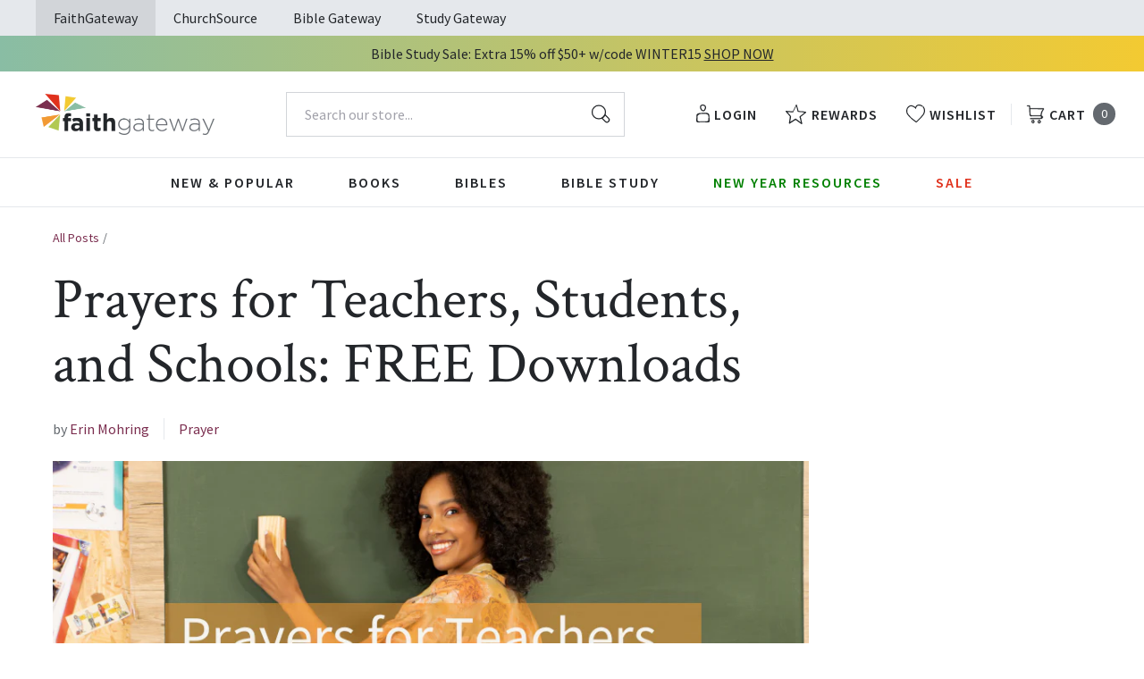

--- FILE ---
content_type: text/javascript
request_url: https://faithgateway.com/cdn/shop/t/257/assets/algolia_instant_search.js?v=178729815629582113121745417039
body_size: 5424
content:
(function(algolia){"use strict";var instantsearch=algolia.externals.instantsearch,algoliasearch=algolia.externals.algoliasearch,searchBox=algolia.externals.widgets.searchBox,stats=algolia.externals.widgets.stats,sortBy=algolia.externals.widgets.sortBy,clearRefinements=algolia.externals.widgets.clearRefinements,panel=algolia.externals.widgets.panel,hits=algolia.externals.widgets.hits,ratingMenu=algolia.externals.widgets.ratingMenu,pagination=algolia.externals.widgets.pagination,configure=algolia.externals.widgets.configure,connectCurrentRefinements=algolia.externals.connectors.connectCurrentRefinements,aa=algolia.externals.aa,queryRuleCustomData=algolia.externals.widgets.queryRuleCustomData,connectRefinementList=algolia.externals.connectors.connectRefinementList,collectionPage=!!algolia.is_collection_results_page&&!!algolia.config.instant_search_enabled_on_collection;if(!algolia.full_results&&!collectionPage||!algolia.config.instant_search_enabled)return;var searchFilters=[],collectionFacetFilter=null,collectionRulesContextValue=null;if(collectionPage){var matches=window.location.pathname.match(/\/collections\/([^/]+)/i),handle=matches&&matches.length===2?matches[1]:null;algolia.config.collection_id_indexing?collectionFacetFilter=algolia.current_collection_id?'collection_ids:"'+algolia.current_collection_id+'"':null:collectionFacetFilter='collections:"'+handle+'"',searchFilters.push(collectionFacetFilter),collectionRulesContextValue=algolia.config.collection_id_query_rules?algolia.current_collection_id:handle}var stockPolicyFilter=null;algolia.config.stock_policy&&(algolia.config.stock_policy==="allow"||(algolia.config.stock_policy==="deny"?stockPolicyFilter="inventory_quantity > 0":algolia.config.stock_policy==="continue"&&(stockPolicyFilter="inventory_available:true")),stockPolicyFilter&&searchFilters.push(stockPolicyFilter));var results_selector=collectionPage?algolia.config.collection_css_selector:algolia.config.results_selector,activeSortOrders=collectionPage&&algolia.collectionSortOrders?algolia.collectionSortOrders:algolia.sortOrders;results_selector+=", .algolia-shopify-instantsearch";function getTrackedUiState(uiState){var trackedUiState={};return Object.keys(uiState).forEach(function(k){k==="configure"||k==="query"||k==="q"||(trackedUiState[k]=uiState[k])}),trackedUiState}function singleIndex(indexName){return{stateToRoute:function(uiState){var route2=getTrackedUiState(uiState[indexName]||{});return route2.q=uiState[indexName].query,route2},routeToState:function(routeState){var state={};return state[indexName]=getTrackedUiState(routeState||{}),state[indexName].query=routeState.q,state}}}var route={stateMapping:singleIndex(algolia.config.index_prefix+"products"),router:instantsearch.routers.history({createURL({qsModule,location,routeState}){const{origin,pathname,hash,search}=location;let queryParameters=routeState;collectionPage&&(queryParameters=qsModule.parse(search.slice(1))||{},Object.keys(routeState).length&&(routeState.refinementList||delete queryParameters.refinementList,routeState.sortBy||delete queryParameters.sortBy,routeState.page||delete queryParameters.page,Object.assign(queryParameters,routeState)));let queryString=qsModule.stringify(queryParameters);return queryString.length&&(queryString=`?${queryString}`),`${origin}${pathname}${queryString}${hash}`}})},instant={colors:algolia.config.colors,distinct:!!algolia.config.show_products,facets:{hidden:collectionPage&&algolia.collectionHiddenFacets?algolia.collectionHiddenFacets:algolia.hiddenFacets,shown:collectionPage&&algolia.collectionShownFacets?algolia.collectionShownFacets:algolia.shownFacets,list:collectionPage&&algolia.collectionFacets?algolia.collectionFacets:algolia.facets,widgets:collectionPage&&algolia.collectionFacetsWidgets?algolia.collectionFacetsWidgets:algolia.facetsWidgets},hitsPerPage:collectionPage&&algolia.config.collections_full_results_hits_per_page?algolia.config.collections_full_results_hits_per_page:algolia.config.products_full_results_hits_per_page,search:instantsearch({searchClient:algoliasearch(algolia.config.app_id,algolia.config.search_api_key),indexName:algolia.config.index_prefix+"products",routing:route,searchFunction:function(searchFunctionHelper){var page=searchFunctionHelper.getPage();searchFunctionHelper.setQueryParameter("highlightPreTag",'<span class="ais-highlight">'),searchFunctionHelper.setQueryParameter("highlightPostTag","</span>"),instant.distinct&&searchFunctionHelper.setQueryParameter("distinct",!0),searchFilters.length&&searchFunctionHelper.setQueryParameter("filters",searchFilters.join(" AND ")),collectionPage&&(collectionRulesContextValue?searchFunctionHelper.setQueryParameter("ruleContexts",[collectionRulesContextValue.toString()]):searchFunctionHelper.setQueryParameter("ruleContexts",[])),searchFunctionHelper.setPage(page),searchFunctionHelper.search()}}),selector:results_selector+", .algolia-shopify-instantsearch",sortOrders:activeSortOrders,storeName:algolia.storeName,templates:{currentItem:algolia.getTemplate("instant_search_current_refined_values_item"),empty:algolia.getTemplate("instant_search_no_result"),page:algolia.compileTemplate("instant_search"),product:algolia.getTemplate("instant_search_product"),stats:algolia.getTemplate("instant_search_stats"),style:algolia.compileTemplate("instant_search.css")}};algolia.instantsearch=instant;function readjust(){var width=instant.$results.offsetWidth,suffix="lg";width<400?suffix="xs":width<800?suffix="sm":width<1200&&(suffix="md"),instant.$results.classList.remove("ais-results-size-xs"),instant.$results.classList.remove("ais-results-size-sm"),instant.$results.classList.remove("ais-results-size-md"),instant.$results.classList.remove("ais-results-size-lg"),instant.$results.classList.add("ais-results-size-"+suffix)}var helpers=algolia.assign({},algolia.helpers,algolia.translation_helpers);if(Object.keys(helpers).forEach(function(name){var helper=helpers[name];instant.search.templatesConfig.helpers[name]=helper}),instant.search.templatesConfig.compileOptions=algolia.hoganOptions,algolia.appendStyle(algolia.render(instant.templates.style,{distinct:instant.distinct,colors:instant.colors})),collectionPage&&document.querySelectorAll(algolia.config.collection_css_selector).length===0)throw new Error(`Instant search CSS selector for collection page is incorrect
Fore more info see : https://www.algolia.com/doc/integration/shopify/building-search-ui/instant-search/#css-selector`);if(document.querySelectorAll(algolia.config.results_selector).length===0)throw new Error(`Instant search CSS selector is incorrect
Fore more info see : https://www.algolia.com/doc/integration/shopify/building-search-ui/instant-search/#css-selector`);instant.$results=document.querySelector(instant.selector),instant.$results.innerHTML=algolia.render(instant.templates.page,{facets:instant.facets.list,storeName:instant.storeName,translations:algolia.translations,multipleSortOrders:activeSortOrders.length>1}),readjust(),window.addEventListener("resize",function(){readjust()}),instant.search.addWidgets([{init:function(){var $button=document.querySelector(".ais-facets-button"),$body=document.body;$button.addEventListener("click",function(){var activeFilters=document.querySelectorAll(".ais-current-refined-values--item"),$facets=document.querySelector(".ais-facets");$facets.classList.contains("ais-facets__shown")?(activeFilters.length?$button.classList.add("bg-light-teal"):$button.classList.remove("bg-light-teal"),$button.textContent=activeFilters.length?`Show filters (${activeFilters.length})`:"Show filters",$facets.classList.remove("ais-facets__shown"),$body.classList.remove("ais-facets-filters__shown")):($button.textContent=activeFilters.length?`Hide filters (${activeFilters.length})`:"Hide filters",$facets.classList.add("ais-facets__shown"),$body.classList.add("ais-facets-filters__shown"))});var $facetsCloseButtons=document.querySelectorAll(".ais-facets__close");$facetsCloseButtons.forEach(ele=>{ele.addEventListener("click",event=>{var activeFilters=document.querySelectorAll(".ais-current-refined-values--item"),$facets=document.querySelector(".ais-facets");activeFilters.length?$button.classList.add("bg-light-teal"):$button.classList.remove("bg-light-teal"),$button.textContent=activeFilters.length?`Show filters (${activeFilters.length})`:"Show filters",$facets.classList.remove("ais-facets__shown"),$body.classList.remove("ais-facets-filters__shown")})})}}]),instant.search.addWidgets([configure({hitsPerPage:instant.hitsPerPage,clickAnalytics:!0,facetingAfterDistinct:!1})]),instant.search.addWidgets([searchBox({container:".ais-search-box-container",placeholder:algolia.translations.searchForProduct,showReset:!1,showSubmit:!1})]),instant.search.addWidgets([{init:function(opts){const searchLabel=document.createElement("label"),searchText=document.createElement("span");searchLabel.classList.add("hidden"),searchText.classList.add("hidden"),searchText.innerHTML="Algolia Search",document.querySelector("input.ais-SearchBox-input").before(searchLabel),searchLabel.appendChild(document.querySelector("input.ais-SearchBox-input")),searchLabel.appendChild(searchText),document.querySelector(".ais-clear-input-icon").addEventListener("click",function(){opts.helper.setQuery("").search();var input=document.querySelector(".ais-search-box--input");input.value="",input.focus()})},render:function(opts){opts.state.query?document.querySelector(".ais-clear-input-icon").style.display="":document.querySelector(".ais-clear-input-icon").style.display="none"}}]),instant.search.addWidgets([stats({container:".ais-stats-container",templates:{text:instant.templates.stats}})]),activeSortOrders.length>1&&(instant.search.addWidgets([sortBy({container:".ais-sort-orders-container",items:instant.sortOrders})]),instant.search.addWidgets([sortBy({container:".ais-sortby-button",items:instant.sortOrders})])),instant.search.addWidgets([{init:function(){document.querySelector(".ais-search-header .ais-change-display-block").addEventListener("click",function(){document.querySelector(".ais-change-display-block:not(.ais-change-display-selected)").classList.add("ais-change-display-selected"),document.querySelector(".ais-change-display-list.ais-change-display-selected").classList.remove("ais-change-display-selected"),document.querySelector(".ais-hits-container").classList.remove("ais-results-as-list"),document.querySelector(".ais-hits-container").classList.add("ais-results-as-block")}),document.querySelector(".ais-search-header .ais-change-display-list").addEventListener("click",function(){document.querySelector(".ais-change-display-list:not(.ais-change-display-selected)").classList.add("ais-change-display-selected"),document.querySelector(".ais-change-display-block.ais-change-display-selected").classList.remove("ais-change-display-selected"),document.querySelector(".ais-hits-container").classList.remove("ais-results-as-block"),document.querySelector(".ais-hits-container").classList.add("ais-results-as-list")})}}]);var list=instant.facets.hidden.map(function(facet){return facet.name});instant.search.addWidgets([{getConfiguration:function(){return{facets:list,disjunctiveFacets:list}},init:function(){}}]);var createDataAttribtues=function(refinement){return Object.keys(refinement).map(function(key){return"data-"+key+'="'+encodeURIComponent(refinement[key]||"")+'"'}).join(" ")},renderListItem=function(item){var facet=instant.facets.list.find(function(f){return f.name===item.label}),filterCloseIcon=`
      <?xml version="1.0" encoding="utf-8"?>
        <!-- Generator: Adobe Illustrator 25.4.1, SVG Export Plug-In . SVG Version: 6.00 Build 0)  -->
        <svg version="1.1" id="Layer_1" xmlns="http://www.w3.org/2000/svg" xmlns:xlink="http://www.w3.org/1999/xlink" x="0px" y="0px"
          viewBox="0 0 20.6 20.6" style="enable-background:new 0 0 20.6 20.6;" xml:space="preserve">
        <style type="text/css">
          .st0{fill-rule:evenodd;clip-rule:evenodd;fill:#ffffff;}
        </style>
        <path class="st0" d="M11.4,10.3l4.4-4.4c0.3-0.3,0.3-0.8,0-1.1c-0.3-0.3-0.8-0.3-1.1,0l-4.4,4.4L5.9,4.8c-0.3-0.3-0.8-0.3-1.1,0
          c-0.3,0.3-0.3,0.8,0,1.1l4.4,4.4l-4.4,4.4c-0.3,0.3-0.3,0.8,0,1.1c0.3,0.3,0.8,0.3,1.1,0l4.4-4.4l4.4,4.4c0.3,0.3,0.8,0.3,1.1,0
          c0.3-0.3,0.3-0.8,0-1.1L11.4,10.3z"/>
      </svg>

    `;return item.refinements.map(function(refinement){return facet.title=="Price range"?'<li class="ais-current-refined-values--item">  <a '+createDataAttribtues(refinement)+' class="ais-current-refined-values--link"><div>    <div class="ais-current-refined-values--label">'+facet.title+"</div><b>: $"+refinement.label.replace(":"," - $")+'  </b></div>   <span class="ais-current-refined-values--item__close">'+filterCloseIcon+"</span></a></li>":'<li class="ais-current-refined-values--item">  <a '+createDataAttribtues(refinement)+' class="ais-current-refined-values--link"><div>    <div class="ais-current-refined-values--label">'+facet.title+"</div><b>: "+refinement.label.replace(":"," - ")+'  </b></div>   <span class="ais-current-refined-values--item__close">'+filterCloseIcon+"</span></a></li>"}).join("")},renderCurrentRefinements=function(renderOptions){var items=renderOptions.items,refine=renderOptions.refine,widgetParams=renderOptions.widgetParams;widgetParams.container.innerHTML='<div class="ais-root ais-current-refined-values ais-facet">  <ul class="ais-current-refined-values--list">'+items.map(renderListItem).join("")+"  </ul></div>",Array.prototype.slice.call(widgetParams.container.querySelectorAll(".ais-current-refined-values--link")).forEach(function(element){element.addEventListener("click",function(event){var item=Object.keys(event.currentTarget.dataset).reduce(function(acc,key){var itemData={};return itemData[key]=decodeURIComponent(event.currentTarget.dataset[key]),algolia.assign({},acc,itemData)},{});refine(item)})})},customCurrentRefinements=connectCurrentRefinements(renderCurrentRefinements),hasRefinements=function(helper,facetsList){return facetsList.some(function(f){var isConjunctiveFacetRefined=helper.state.isConjunctiveFacet(f.name)&&helper.state.isFacetRefined(f.name),isDisjunctiveFacetRefined=helper.state.isDisjunctiveFacet(f.name)&&helper.state.isDisjunctiveFacetRefined(f.name),isHierarchicalFacetRefined=helper.state.isHierarchicalFacet(f.name)&&helper.state.isHierarchicalFacetRefined(f.name),numericRefinements=helper.state.getNumericRefinements(f.name),isNumericFacetRefined=Object.keys(numericRefinements).some(function(operator){return numericRefinements[operator].length>0});return isNumericFacetRefined||isConjunctiveFacetRefined||isDisjunctiveFacetRefined||isHierarchicalFacetRefined})},customCurrentRefinementsWithPanel=panel({hidden:function(options){return!hasRefinements(options.helper,instant.facets.list)}})(customCurrentRefinements),clearRefinementsWithPanel=panel({hidden:function(options){return!hasRefinements(options.helper,instant.facets.list)}})(clearRefinements);instant.search.addWidgets([clearRefinementsWithPanel({container:document.querySelector(".ais-clear-refinements-container"),templates:{resetLabel:algolia.translations.clearAll}}),customCurrentRefinementsWithPanel({container:document.querySelector(".ais-current-refined-values-container")})]),instant.facets.widgets.forEach(function(widget){instant.search.addWidgets([widget.widget(widget.params)])}),$('[class~="ais-facet-meta.yotpo.reviews_average-container"]').length&&instant.search.addWidgets([ratingMenu({container:"[class~='ais-facet-meta.yotpo.reviews_average-container']",attribute:"meta.yotpo.reviews_average"})]),instant.search.addWidgets([{render:function(opts){if($(".ais-facet-item").each(function(){$(this).find(".ais-RefinementList--noRefinement").length!==0?$(this).hide():$(this).show()}),$('[class~="ais-facet-meta.yotpo.reviews_average"]').length){var disabledRatings=0;$('[class~="ais-facet-meta.yotpo.reviews_average"] .ais-RatingMenu-item').each(function(){$(this).hasClass("ais-RatingMenu-item--disabled")&&disabledRatings++}),disabledRatings==$('[class~="ais-facet-meta.yotpo.reviews_average"] .ais-RatingMenu-item').length?$('[class~="ais-facet-meta.yotpo.reviews_average"]').hide():$('[class~="ais-facet-meta.yotpo.reviews_average"]').show()}}}]),instant.search.addWidgets([hits({container:".ais-hits-container",templates:{empty:instant.templates.empty,item:instant.templates.product},escapeHTML:!1,transformItems:function(products){return products.map(function(product){var color=product.options.color,sellable=product.inventory_management!=="shopify"||product.inventory_policy==="continue"||product.variants_inventory_count>0;if(product.options.format=="Streaming Video")var showVideoBadge=!0;return localStorage.setItem("queryID",product.__queryID),algolia.assign({},product,{_distinct:instant.distinct,add_to_cart:product.variants_count==1&&sellable,totalProducts:products.length,can_order:sellable,translations:algolia.translations,queryID:product.__queryID,productPosition:product.__position,index:instant.search.mainIndex.getIndexName(),is_ebook_variant:product.options.format=="eBook",is_video_variant:showVideoBadge,is_audio_variant:function(){return product.options.format&&product.options.format.includes("Digital Audio")?product.options.format.includes("Digital Audio"):null}(),ebook:product.tags.indexOf("eBook")!==-1,swatchColor:color,digital_type:function(){for(var i=0;i<product.tags.length;i++){var isDigitalTag=!1,modifiedDigital=product.tags[i].replaceAll(" ","").replaceAll("-","").toLowerCase();if(modifiedDigital.indexOf("ebook")!=-1)return"eBook";modifiedDigital.indexOf("audiobook")!=-1}}()})})}})]);var formatPrice=function(value){return algolia.formatMoney(Number(value))},handleize=function(str){str=str.toLowerCase();for(var toReplace=['"',"'","\\","(",")","[","]"],i=0;i<toReplace.length;++i)str=str.replace(toReplace[i],"");return str=str.replace(/\W+/g,"-"),str.charAt(str.length-1)=="-"&&(str=str.replace(/-+\z/,"")),str.charAt(0)=="-"&&(str=str.replace(/\A-+/,"")),str};instant.search.addWidgets([{render:function(opts){$(".ais-hit").each(function(){var $thisHit=$(this),handle2=$(this).attr("data-handle"),id=$(this).attr("data-algolia-objectid"),selectedColor=$(this).attr("data-swatch-color"),hasColor=!1;$.getJSON("/products/"+handle2+".js",function(product){var variantsArray=product.variants,optionsArray=product.options;if(product.price_varies){var atLeastOneOnSale=!1;variants:for(var i=0,allVars=variantsArray.length;i<allVars;i++)if(variantsArray[i].compare_at_price>variantsArray[i].price){atLeastOneOnSale=!0;break variants}if(atLeastOneOnSale){var newPriceHtml='<b class="ais-hit--price-discount ais-hit--price-sale">'+formatPrice(product.price_min)+" - "+formatPrice(product.price_max)+"</b>";$thisHit.find(".ais-hit--price").html(newPriceHtml)}}var swatchesHtml="";optionsLoop:for(var i=0,allOpts=optionsArray.length;i<allOpts;i++)if(optionsArray[i].name=="Color"){hasColor=!0;for(var j=0;j<optionsArray[i].values.length;j++){var variantUrl=product.url,thisColor=optionsArray[i].values[j];if(thisColor==selectedColor)var selectIt=j;var variantImg="",swatchImg="//cdn.shopify.com/s/files/1/0049/1182/4965/files/color-"+handleize(thisColor)+".png";variantsLoop:for(var k=0,allVars=variantsArray.length;k<allVars;k++)if(variantsArray[k].options[i]==thisColor){variantUrl+="?variant="+variantsArray[k].id,variantsArray[k].featured_image!=null&&(variantImg=variantsArray[k].featured_image.src);break variantsLoop}var selectedClass=j==selectIt?" selected":"";swatchesHtml+='<a href="'+variantUrl+'" class="ais-hit--swatch ais-color-swatch'+selectedClass+'" style="background-image:url('+swatchImg+')" data-img="'+variantImg.replace(/(\.[^.]*)$/,"_large$1")+'"><span class="hidden">'+thisColor+"</span></a>"}break optionsLoop}hasColor&&$("#ais-hit-swatches-"+id).length==0&&($thisHit.find(".ais-hit--details").append('<div id="ais-hit-swatches-'+id+'" class="ais-hit--swatches"><div id="ais-hit-swatches-list-'+id+'" class="ais-hit--swatches-list">'+swatchesHtml+"</div></div>"),$("#ais-hit-swatches-"+id+" .ais-hit--swatch").click(function(){$(this).addClass("selected").siblings().removeClass("selected"),$thisHit.find(".ais-hit--picture").css("background-image","url("+$(this).attr("data-img")+")")}),$(document).on("mouseenter","#ais-hit-swatches-"+id+" .ais-hit--swatch",function(evt){$thisHit.find(".ais-hit--picture").css("background-image","url("+$(this).attr("data-img")+")")}),moreColorsBtn(id))})}),$(window).on("resize",function(){$(".ais-hit--swatches:not(.expanded)").each(function(){var id=$(this).closest(".ais-hit").attr("data-algolia-objectid");moreColorsBtn(id)})});function moreColorsBtn(id){var swatchesList=document.getElementById("ais-hit-swatches-list-"+id);typeof swatchesList<"u"&&(swatchesList.clientHeight<swatchesList.scrollHeight&&$("#ais-hit-swatches-more-"+id).length==0?($("#ais-hit-swatches-"+id).append('<button id="ais-hit-swatches-more-'+id+'" class="ais-hit-swatches--more">More Colors +</button>'),$("#ais-hit-swatches-more-"+id).click(function(){$(this).remove(),$("#ais-hit-swatches-list-"+id).css("height","auto"),$("#ais-hit-swatches-"+id).addClass("expanded")})):swatchesList.clientHeight>=swatchesList.scrollHeight&&$("#ais-hit-swatches-more-"+id).remove())}try{if(typeof Yotpo<"u"){var api=new Yotpo.API(yotpo);api.refreshWidgets()}}catch(e){console.warn(e)}}}]),instant.search.addWidgets([{init:function(){$(document).on("click touchstart",".ais-hit--atc-button",function(e){var $hit=$(this).closest(".ais-hit"),el=e.target;$hit&&(e.preventDefault(),e.stopImmediatePropagation(),addToCart(el))}),$(document).on("click touchstart",".ais-hit--picture.ais-hit--link, .ais-hit--link, .ais-hit--details .yotpo-display-wrapper a",function(e){e.preventDefault(),e.stopImmediatePropagation();var $hit=$(this).closest(".ais-hit"),el=e.target;$hit&&(el.matches(".ais-hit--atc-button")?addToCart(el):el.matches(".ais-hit--options-button")?pdpLink($hit):e.type=="touchstart"?$(this).focus():pdpLink($hit))});function pdpLink($hit){var productHandle=$hit.attr("data-handle"),variant_id=$hit.attr("data-variant-id"),link="/products/"+productHandle;if(link+="?variant="+variant_id,algolia.config.analytics_enabled)if($hit[0].dataset!=null){var clickData={index:$hit[0].dataset.algoliaIndex,eventName:"click",queryID:$hit[0].dataset.algoliaQueryid,objectIDs:[$hit[0].dataset.algoliaObjectid],positions:[Number($hit[0].dataset.algoliaPosition)]};aa.clickedObjectIDsAfterSearch(clickData),algolia.saveForConversionTracking(clickData)}else window.location.href=link;window.location.href=link}function addToCart(cartButton){var $this=cartButton,formId=$this.dataset.formId;if(formId){var isEbook=$this.dataset.isEbook;if(isEbook=="true"){var thisId=$("#"+formId+' [name="id"]').val();$.getJSON("/cart.js",function(cart){for(var hasThisEbook=!1,i=0;i<cart.items.length;i++)if(cart.items[i].id==thisId){hasThisEbook=!0;break}hasThisEbook?alert("This eBook is already in your cart."):document.getElementById(formId).submit()})}else document.getElementById(formId).submit()}}}}]),instant.search.addWidgets([queryRuleCustomData({container:"#redirectFunction",templates:{default:""},transformItems(items){const match=items.find(data=>!!data.redirect);return match&&match.redirect&&(window.location.href=match.redirect),[]}})]),instant.search.addWidgets([{init:function(opts){var container=document.querySelector(".ais-hits-container");container.addEventListener("click",function(e){var el=e.target,clearFilters;do{if(el.matches(".ais-hit-empty--clear-filters")){clearFilters=el;break}el=el.parentNode}while(el&&el!==container);if(clearFilters){var helper=opts.helper;helper.clearTags(),instant.facets.list.forEach(function(facet){helper.clearRefinements(facet.name)}),helper.search()}}),container.addEventListener("click",function(e){var el=e.target,clearInput;do{if(el.matches(".ais-hit-empty--clear-input")){clearInput=el;break}el=el.parentNode}while(el&&el!==container);if(clearInput){opts.helper.setQuery("").search();var input=document.querySelector(".ais-search-box--input");input.value="",input.focus()}})}}]);const virtualRefinementList=connectRefinementList(()=>null);instant.search.addWidgets([virtualRefinementList({attribute:"named_tags.Series"})]),instant.search.addWidgets([pagination({container:".ais-pagination-container",padding:2,maxPages:20})]),instant.search.start(),algolia.contentHide.parentNode.removeChild(algolia.contentHide)})(window.algoliaShopify);
//# sourceMappingURL=/cdn/shop/t/257/assets/algolia_instant_search.js.map?v=178729815629582113121745417039
